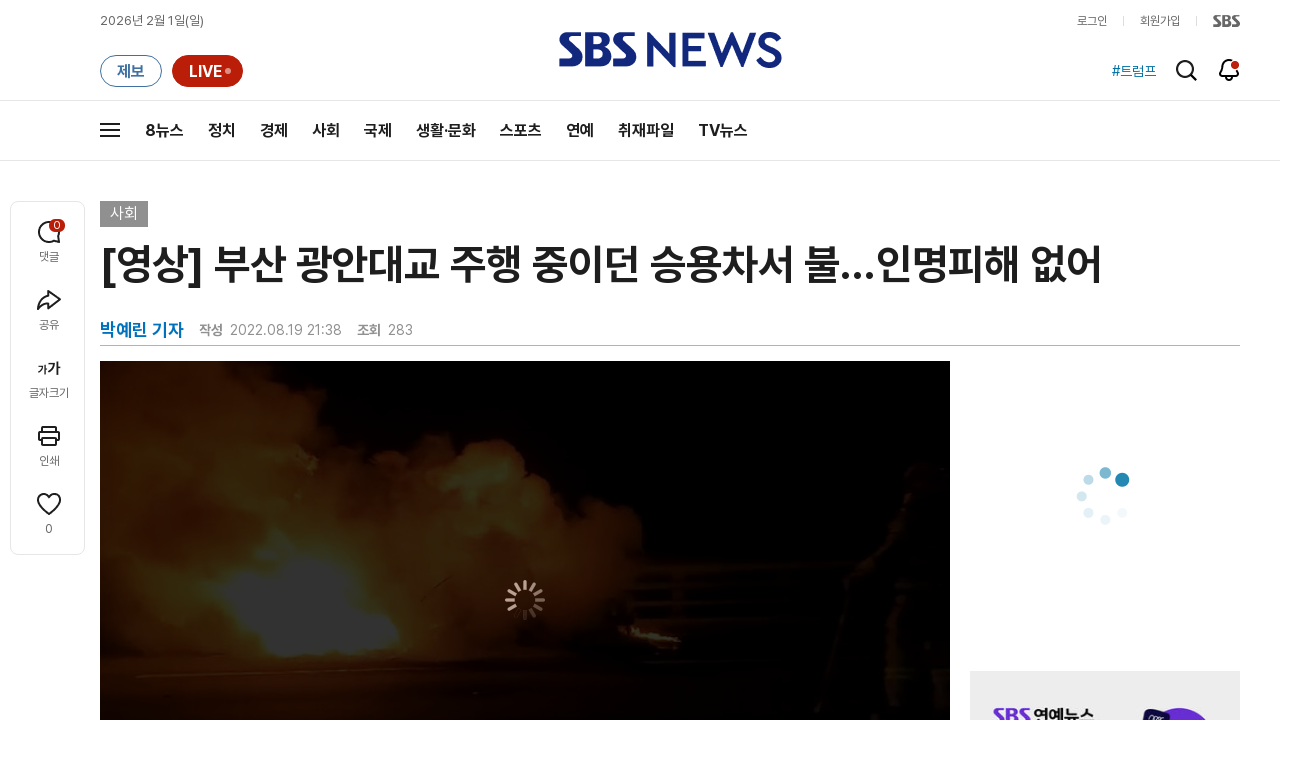

--- FILE ---
content_type: text/html;charset=UTF-8
request_url: https://news.sbs.co.kr/news/newsPlayerIframe.do?news_id=N1006866572&type=NEWS&plink=SBSNEWS&autoplay=Y&playmode=&NoAD=N&vodId=
body_size: 5939
content:
<!DOCTYPE html>
<html lang="ko">
<head>
	<meta charset="utf-8" />
	<meta http-equiv="X-UA-Compatible" content="IE=edge" />
	<title>[영상] 부산 광안대교 주행 중이던 승용차서 불&hellip;인명피해 없어 | SBS 뉴스 PLAYER</title>
	<meta name="viewport" content="width=device-width, initial-scale=1.0, maximum-scale=1.0, minimum-scale=1.0, user-scalable=no">
	<link rel="preload" type="text/css" href="/css/news_player.css" as="style" onload="this.onload=null;this.rel='stylesheet'">
	<meta name="keywords" content="SBS 뉴스, SBS, 에스비에스, 동영상, Video, Player">
	<meta name="description" content="오늘 저녁 7시 반쯤 부산 광안대교를 달리던 BMW 승용차에서 불이 났습니다. 신고를 받고 출동한 소방당국은 약 15분 만에 불을 껐습니다. 다행히 운전자는 미리 대피해 인명피해는 없었지만, 불이 난 BMW 승용차는 전소 됐습니다.">
	<meta name="robots" content="noindex,indexifembedded">
	
	<link rel="shortcut icon" href="https://news.sbs.co.kr/favicon.ico" type="image/x-icon">
	<link rel="icon" href="https://news.sbs.co.kr/favicon_32x32.png" sizes="32x32"><link rel="icon" href="https://news.sbs.co.kr/favicon_48x48.png" sizes="48x48"><link rel="icon" href="https://news.sbs.co.kr/favicon_96x96.png" sizes="96x96"><link rel="icon" href="https://news.sbs.co.kr/favicon_144x144.png" sizes="144x144">	

	<link rel="preconnect" href="https://img.sbs.co.kr" crossorigin="anonymous">
	<link rel="preconnect" href="https://static.sbsdlab.co.kr" crossorigin="anonymous">
	<link rel="preconnect" href="https://api-gw.sbsdlab.co.kr" crossorigin="anonymous">


	<link rel="canonical" href="https://news.sbs.co.kr/news/newsPlayerIframe.do?news_id=N1006866572">
	
	<!-- facebook S -->
	<meta property="og:type" content="video">
	<meta property="og:site_name" content="SBS 뉴스">
	<meta property="og:title" content="[영상] 부산 광안대교 주행 중이던 승용차서 불&hellip;인명피해 없어">
	<meta property="og:description" content="오늘 저녁 7시 반쯤 부산 광안대교를 달리던 BMW 승용차에서 불이 났습니다. 신고를 받고 출동한 소방당국은 약 15분 만에 불을 껐습니다. 다행히 운전자는 미리 대피해 인명피해는 없었지만, 불이 난 BMW 승용차는 전소 됐습니다.">
	<meta property="og:site" content="https://news.sbs.co.kr/news/endPage.do?news_id=N1006866572">
	<meta property="og:url" content="https://news.sbs.co.kr/news/endPage.do?news_id=N1006866572">
	<meta property="og:image" content="https://img.sbs.co.kr/newimg/news/20220819/201693701_1280.jpg">
	<!-- facebook E -->
	
	<!-- twitter S -->
	<meta name="twitter:site" content="@SBS8NEWS">
	<meta name="twitter:creator" content="@SBS8NEWS">
	<meta name="twitter:url" content="https://news.sbs.co.kr/news/endPage.do?news_id=N1006866572">
	<meta name="twitter:image" content="https://img.sbs.co.kr/newimg/news/20220819/201693701_1280.jpg">
	<meta name="twitter:title" content='[영상] 부산 광안대교 주행 중이던 승용차서 불&hellip;인명피해 없어'>
	<meta name="twitter:description" content="오늘 저녁 7시 반쯤 부산 광안대교를 달리던 BMW 승용차에서 불이 났습니다. 신고를 받고 출동한 소방당국은 약 15분 만에 불을 껐습니다. 다행히 운전자는 미리 대피해 인명피해는 없었지만, 불이 난 BMW 승용차는 전소 됐습니다.">
	<!-- twitter E -->
	
	<link rel="preload" as="script" href="https://static.sbsdlab.co.kr/common/util/vue-2.5.13.min.js">
	<link rel="preload" as="script" href="https://static.sbsdlab.co.kr/common/axios/axios.min.js">
	<link rel="preload" as="script" href="/js/news-player/player.polyfill.js">
	<link rel="preload" as="image" href="https://img.sbs.co.kr/newimg/news/20220819/201693701_95.jpg"><link rel="preload" as="image" href="https://img.sbs.co.kr/newimg/news/20220819/201693701_700.jpg">
	
	
	<script type="application/ld+json">
	{
		"@context": "https://schema.org",
		"@type": "VideoObject",
		"@id": "https://news.sbs.co.kr/news/endPage.do?news_id=N1006866572#video",
		"name": "[영상] 부산 광안대교 주행 중이던 승용차서 불…인명피해 없어",
		"description": "오늘 저녁 7시 반쯤 부산 광안대교를 달리던 BMW 승용차에서 불이 났습니다. 신고를 받고 출동한 소방당국은 약 15분 만에 불을 껐습니다. 다행히 운전자는 미리 대피해 인명피해는 없었지만, 불이 난 BMW 승용차는 전소 됐습니다.",
 		"inLanguage": "ko-KR",
		"contentRating": "전체 이용가",
		"genre": "뉴스",
  		"mainEntityOfPage": {
    		"@id": "https://news.sbs.co.kr/news/endPage.do?news_id=N1006866572"
		},
		"isPartOf": {
    		"@type": "NewsArticle",
    		"@id": "https://news.sbs.co.kr/news/endPage.do?news_id=N1006866572"
		},
      	"potentialAction" : {
     	   "@type": "SeekToAction","target":"https://news.sbs.co.kr/news/endPage.do?news_id=N1006866572&t={seek_to_second_number}"
     	   ,"startOffset-input": "required name=seek_to_second_number"
     	 },
		"thumbnailUrl": [
			"https://img.sbs.co.kr/newimg/news/20220819/201693701.jpg",
			"https://img.sbs.co.kr/newimg/news/20220819/201693701_1280.jpg",
			"https://img.sbs.co.kr/newimg/news/20220819/201693701_700.jpg",
			"https://img.sbs.co.kr/newimg/news/20220819/201693701_500.jpg",
			"https://img.sbs.co.kr/newimg/news/20220819/201693701_16v9.jpg",
			"https://img.sbs.co.kr/newimg/news/20220819/201693701_1v1.jpg"
		],
		"uploadDate": "2022-08-19T21:38:00+09:00",
		"duration": "PT36S",
 		"playerType": "HTML5",
	
 		"bitrate": "6Mbps","videoFrameSize": "1920x1080","height": 1080,"width": 1920,
	
			"publisher": {
					"@type": "Organization",
			    	"name": "SBS 뉴스",
					"url": "https://news.sbs.co.kr/",
			    	"logo":{
			      		"@type": "ImageObject",
			      		"url": "https://img.sbs.co.kr/news/logo/ios-1024x1024.png",
			   		    "width": 1024,
			  			"height": 1024
			    	},
					"contactPoint": {
    					"@type": "ContactPoint","telephone" : "+82-2-1577-1003","contactType": "Customer service"
  					}
			  },

		"embedUrl": "https://news.sbs.co.kr/news/player.do?newsId=N1006866572",
				
		"interactionStatistic": [
			{
				"@type": "InteractionCounter",
				 "interactionType": { "@type": "WatchAction" },
				"userInteractionCount": 283
			}
		],

		"regionsAllowed":"AD,AE,AF,AG,AI,AL,AM,AO,AQ,AR,AS,AT,AU,AW,AX,AZ,BA,BB,BD,BE,BF,BG,BH,BI,BJ,BL,BM,BN,BO,BQ,BR,BS,BT,BV,BW,BY,BZ,CA,CC,CD,CF,CG,CH,CI,CK,CL,CM,CN,CO,CR,CU,CV,CW,CX,CY,CZ,DE,DJ,DK,DM,DO,DZ,EC,EE,EG,EH,ER,ES,ET,FI,FJ,FK,FM,FO,FR,GA,GB,GD,GE,GF,GG,GH,GI,GL,GM,GN,GP,GQ,GR,GS,GT,GU,GW,GY,HK,HM,HN,HR,HT,HU,ID,IE,IL,IM,IN,IO,IQ,IR,IS,IT,JE,JM,JO,JP,KE,KG,KH,KI,KM,KN,KP,KR,KW,KY,KZ,LA,LB,LC,LI,LK,LR,LS,LT,LU,LV,LY,MA,MC,MD,ME,MF,MG,MH,MK,ML,MM,MN,MO,MP,MQ,MR,MS,MT,MU,MV,MW,MX,MY,MZ,NA,NC,NE,NF,NG,NI,NL,NO,NP,NR,NU,NZ,OM,PA,PE,PF,PG,PH,PK,PL,PM,PN,PR,PS,PT,PW,PY,QA,RE,RO,RS,RU,RW,SA,SB,SC,SD,SE,SG,SH,SI,SJ,SK,SL,SM,SN,SO,SR,SS,ST,SV,SX,SY,SZ,TC,TD,TF,TG,TH,TJ,TK,TL,TM,TN,TO,TR,TT,TV,TW,TZ,UA,UG,UM,US,UY,UZ,VA,VC,VE,VG,VI,VN,VU,WF,WS,YE,YT,ZA,ZM,ZW"
	}
	</script>
	
</head>

<body oncontextmenu="return false;">
	<h1 style="display:none">[영상] 부산 광안대교 주행 중이던 승용차서 불&hellip;인명피해 없어</h1>
	<h2 style="display:none">SBS 뉴스</h2>
	
		<div id="app"></div>
		
	
	

<style>
	#map { height: 100%;  position: relative; }
	
		video::-internal-media-controls-download-button {display:none;}video::-webkit-media-controls-enclosure {overflow:hidden;}
	
	.ec_spot_play_v2 { opacity: 0; }.bounce-fade { animation: bounce-fade .7s; }@keyframes bounce-fade {0% {transform: scale(1);opacity: .8;}100% {transform: scale(1.5);opacity: 0;}}
</style>

<script src="/js/news-player/player.polyfill.js"></script>

<script src="https://static.sbsdlab.co.kr/common/util/vue-2.5.13.min.js"></script>

<script src="https://static.sbsdlab.co.kr/common/axios/axios.min.js"></script>

<script src="https://static.sbsdlab.co.kr/common/util/jquery-3.7.1.min.js" ></script>

<script>
	// 해당 영상존재 기사 아이디 정의
	let cid = 'N1006866572';
	let options;
	let player;
	
	// 1단계 : player를 담은 함수
	function loadPlayer(){
		
		// 2단계 : 실제 player에 대한 정보 데이터 정의
		options= JSON.parse('{"SCHEMA_TITLE":"[영상] 부산 광안대교 주행 중이던 승용차서 불…인명피해 없어","VOD_FILE":"aw2208c50002161325","NEWS_CATEGORY":"N1","adtid":"452620f2097204050529d72945f34067","VP9_720P":"aw2208c50002161331","NEWS_IMAGE":"http://img.sbs.co.kr/newimg/news/20220819/201693701.jpg","definitionList":[{"DEFINITION":"AUDIO","CODEC":"MP3","MEDIA_URL":"https://voddown.sbs.co.kr/msbsnews2/newsmedia/aw/2208/aw2208c50002161326.mp3?token\u003deyJ0eXAiOiJKV1QiLCJhbGciOiJIUzI1NiJ9.eyJkdXJhdGlvbiI6LTEsInBhdGgiOiIvbXNic25ld3MyL25ld3NtZWRpYS9hdy8yMjA4L2F3MjIwOGM1MDAwMjE2MTMyNi5tcDMiLCJleHAiOjE3Njk5MTU1NTR9.qZhaBcjQiVkyPDa8TOpEEk6RLnhK8OLf-7vDuJcznEw","VOD_ID":"aw2208c50002161326"},{"DEFINITION":"360P","CODEC":"AVC","MEDIA_URL":"https://voddown.sbs.co.kr/msbsnews2/newsmedia/aw/2208/aw2208c50002161327.mp4?token\u003deyJ0eXAiOiJKV1QiLCJhbGciOiJIUzI1NiJ9.eyJkdXJhdGlvbiI6LTEsInBhdGgiOiIvbXNic25ld3MyL25ld3NtZWRpYS9hdy8yMjA4L2F3MjIwOGM1MDAwMjE2MTMyNy5tcDQiLCJleHAiOjE3Njk5MTU1NTR9.Zsj8m05OvzYjo9nYyeeEJVvXeGSm-DUgsqy5khfvHSM","VOD_ID":"aw2208c50002161327"},{"DEFINITION":"480P","CODEC":"AVC","MEDIA_URL":"https://voddown.sbs.co.kr/msbsnews2/newsmedia/aw/2208/aw2208c50002161328.mp4?token\u003deyJ0eXAiOiJKV1QiLCJhbGciOiJIUzI1NiJ9.eyJkdXJhdGlvbiI6LTEsInBhdGgiOiIvbXNic25ld3MyL25ld3NtZWRpYS9hdy8yMjA4L2F3MjIwOGM1MDAwMjE2MTMyOC5tcDQiLCJleHAiOjE3Njk5MTU1NTR9.KlPHdZGAPi05aE2IEWJJc9uP-aGYkOXPAsL2Atm9Dp8","VOD_ID":"aw2208c50002161328"},{"DEFINITION":"720P","CODEC":"AVC","MEDIA_URL":"https://voddown.sbs.co.kr/msbsnews2/newsmedia/aw/2208/aw2208c50002161329.mp4?token\u003deyJ0eXAiOiJKV1QiLCJhbGciOiJIUzI1NiJ9.eyJkdXJhdGlvbiI6LTEsInBhdGgiOiIvbXNic25ld3MyL25ld3NtZWRpYS9hdy8yMjA4L2F3MjIwOGM1MDAwMjE2MTMyOS5tcDQiLCJleHAiOjE3Njk5MTU1NTR9.HXl-kjAROQoOW2AZVl1vUbCJYd3CfdrPvAOovli_kDc","VOD_ID":"aw2208c50002161329"},{"DEFINITION":"1080P","CODEC":"AVC","MEDIA_URL":"https://voddown.sbs.co.kr/msbsnews2/newsmedia/aw/2208/aw2208c50002161325.mp4?token\u003deyJ0eXAiOiJKV1QiLCJhbGciOiJIUzI1NiJ9.eyJkdXJhdGlvbiI6LTEsInBhdGgiOiIvbXNic25ld3MyL25ld3NtZWRpYS9hdy8yMjA4L2F3MjIwOGM1MDAwMjE2MTMyNS5tcDQiLCJleHAiOjE3Njk5MTU1NTR9.3uZQTtrNz_ZdsWFxmRJAnTgXqb7m6jJ78pUWbP3dnSA","VOD_ID":"aw2208c50002161325"}],"SHARE_URL":"https://news.sbs.co.kr/news/endPage.do?news_id\u003dN1006866572","currentSecond":"","cssClass":"pc","VOD_ID":"50002161325","SERVICE_NAME":"SBS 뉴스","reqtime":"20260201111234","HVC1_720P":"aw2208c50002161330","defaultVodExt":".mp4","autoplay":"Y","VIEW_CNT":283,"VOD_480P":"aw2208c50002161328","plink":"SBSNEWS","defaultVodId":"aw2208c50002161329","VOD_DURATION":"36","smrLogPlatform":"PCWEB","VOD_720P":"aw2208c50002161329","PLAYER_IMG_300":"//img.sbs.co.kr/newimg/news/20220819/201693701_300.jpg","VOD_1080P":"aw2208c50002161325","PLAYER_IMG_500":"//img.sbs.co.kr/newimg/news/20220819/201693701_500.jpg","PLAYER_IMG_700":"//img.sbs.co.kr/newimg/news/20220819/201693701_700.jpg","PLAYER_IMG_1v1":"//img.sbs.co.kr/newimg/news/20220819/201693701_1v1.jpg","playerMode":"DEFAULT","PLAYER_IMG_141":"//img.sbs.co.kr/newimg/news/20220819/201693701_141.jpg","PLAYER_IMG_16v9":"//img.sbs.co.kr/newimg/news/20220819/201693701_16v9.jpg","platform":"PC","ALTERNATE_URL":"https://mnews.sbs.co.kr/news/endPage.do?newsId\u003dN1006866572","isDomesticYn":"N","NEWS_ID":"N1006866572","PLAYER_IMAGE":"//img.sbs.co.kr/newimg/news/20220819/201693701_700.jpg","AOD":"aw2208c50002161326","browserKey":"eec2d550b8c3c926d26acdb4f1e3dcd6","SCHEMA_DATE":"2022-08-19T21:38:00+09:00","VOD_360P":"aw2208c50002161327","hasAD":"Y","SCHEMA_DURATION":"PT36S","VOD_BLOCK":"N","defaultVodDefinition":"720P","TWITTER_ID":"SBS8NEWS","SCHEMA_CONTENT":"오늘 저녁 7시 반쯤 부산 광안대교를 달리던 BMW 승용차에서 불이 났습니다. 신고를 받고 출동한 소방당국은 약 15분 만에 불을 껐습니다. 다행히 운전자는 미리 대피해 인명피해는 없었지만, 불이 난 BMW 승용차는 전소 됐습니다.","NEWS_SECTION":"03","PLAYER_IMG_95":"//img.sbs.co.kr/newimg/news/20220819/201693701_95.jpg","jumpingList":[{"TIME":"7","THUMBNAIL":"https://img.sbsnews.co.kr/thumb/SBSNEWS/2208/aw2208c50002161325_7_320x180.jpg"},{"TIME":"13","THUMBNAIL":"https://img.sbsnews.co.kr/thumb/SBSNEWS/2208/aw2208c50002161325_13_320x180.jpg"},{"TIME":"19","THUMBNAIL":"https://img.sbsnews.co.kr/thumb/SBSNEWS/2208/aw2208c50002161325_19_320x180.jpg"},{"TIME":"25","THUMBNAIL":"https://img.sbsnews.co.kr/thumb/SBSNEWS/2208/aw2208c50002161325_25_320x180.jpg"},{"TIME":"31","THUMBNAIL":"https://img.sbsnews.co.kr/thumb/SBSNEWS/2208/aw2208c50002161325_31_320x180.jpg"}],"LEAD_SUMMERY":"오늘 저녁 7시 반쯤 부산 광안대교를 달리던 BMW 승용차에서 불이 났습니다. 신고를 받고 출동한 소방당국은 약 15분 만에 불을 껐습니다. 다행히 운전자는 미리 대피해 인명피해는 없었지만, 불이 난 BMW 승용차는 전소 됐습니다.","vodId":"","AMPHTML_URL":"https://news.sbs.co.kr/amp/news.amp?news_id\u003dN1006866572","userIp":"18.222.132.139","TITLE":"[영상] 부산 광안대교 주행 중이던 승용차서 불…인명피해 없어","cooper":"","VOD_EXT":"mp4","PLAYER_IMG_1280":"//img.sbs.co.kr/newimg/news/20220819/201693701_1280.jpg"}') || {};
		
		// 3단계 : newsPlayer 정의
		player = newsPlayer('#app', options);
	
		debounce(() => {
			$(".ec_spot_img").each(function() {	
				let dataSrcset = $(this).attr("data-srcset");	
				if (dataSrcset !== null) {	
					$(this).attr("srcset", dataSrcset);	
				}
			});
		}, 500)();
		
		debounce(() => {
			
			if ('mediaSession' in navigator) {
				navigator.mediaSession.metadata = new MediaMetadata({
					title: htmlDecode(options.TITLE),
					artist: 'SBS 뉴스',
					album: 'SBS 뉴스',
					artwork: [
						{ src: options.PLAYER_IMG_1v1, sizes: '640x640', type: 'image/jpeg' },
						{ src: options.PLAYER_IMG_16v9, sizes: '640x360', type: 'image/jpeg' },
						{ src: options.PLAYER_IMG_1280, sizes: '1280x720', type: 'image/jpeg' }
					]
				});
	
				navigator.mediaSession.setActionHandler('play', function() {
				  $('.videoplayer')[0].play(); // jQuery로 video 요소 선택 및 재생
				});
	
				navigator.mediaSession.setActionHandler('pause', function() {
				  $('.videoplayer')[0].pause(); // jQuery로 video 요소 선택 및 일시 정지
				});
	
				navigator.mediaSession.setActionHandler('seekbackward', function() {
				  $('.videoplayer')[0].currentTime -= 10; // jQuery로 video 요소 선택 및 10초 뒤로 감기
				});
	
				navigator.mediaSession.setActionHandler('seekforward', function() {
				  $('.videoplayer')[0].currentTime += 10; // jQuery로 video 요소 선택 및 10초 앞으로 감기
				});
				
				navigator.mediaSession.setActionHandler('previoustrack', function() {
					// 이전 트랙 로직
				});
				navigator.mediaSession.setActionHandler('nexttrack', function() {
					// 다음 트랙 로직
				});
			}
			
			setPIPPlayingVideo();
			
		}, 500)();
		
		debounce(() => {
			$(".recommand_img").each(function() {
				const dataSrc2 = $(this).attr("data-src");
				if (dataSrc2) {
					$(this).attr("src", dataSrc2);
				}
			});
			$(".jump_img").each(function() {
				const dataSrc1 = $(this).attr("data-src");
				if (dataSrc1) {
					$(this).attr("src", dataSrc1);
				}
			});
		}, 3000)();
	};
	
	function setPIPPlayingVideo(){
		$(document).on('visibilitychange', function() {
			// 2025.01.20.김요한.수정 - 코드 개선
			if (document.visibilityState === 'hidden' && document.pictureInPictureElement) {
				// 페이지가 백그라운드로 이동했고 PIP 모드가 활성화된 경우
				// 필요하다면 추가적인 작업 수행 (예: PIP 모드 상태 저장)
				console.log("페이지 백그라운드, PIP 유지");
			} else if (document.visibilityState === 'visible' && document.pictureInPictureElement) {
				// 페이지가 다시 포그라운드로 전환되었고 PIP 모드가 활성화된 경우, PIP 모드 종료
				try {
					document.exitPictureInPicture().then(() => {
						console.log("Exited Picture-in-Picture mode");
						pipEnabled = false; // PIP 모드 비활성화
					}).catch(error => {
						console.error("Error exiting Picture-in-Picture mode:", error);
					});
				} catch (error) {
					console.error("Failed to exit Picture-in-Picture mode:", error);
				}
			}
		});
	}
	
	function htmlDecode(input) {
		const doc = new DOMParser().parseFromString(input, "text/html");
		return doc.documentElement.textContent;
	}
	
	//디바운스 함수 정의: 주어진 시간 이후에 함수 실행 [일정 시간 경과 전 이벤트 발생 타이머 초기화 : 남은 시간 늘어남]
	function debounce(func, delay) {
		let timerId;
		return function(...args) {
			clearTimeout(timerId);
			timerId = setTimeout(() => func.apply(this, args), delay);
		};
	}
</script>


<script src="/js/news-player/player.lib.js"></script>
<script src="/js/news-player/player.service.js"></script>
<script src="/js/news-player/player.store.js"></script> 
<script src="/js/news-player/player.component.js"></script>
<script src="/js/news-player/player.integratedAd.js"></script>

<script src="/js/news-player/player.adInfoUrlList.js"></script>
<script asnyc src="/js/news-player/player.app.js" onload="setTimeout(()=>{loadPlayer();},200)"></script>


<script>
	window.dataLayer = window.dataLayer || [];
	function gtag(){dataLayer.push(arguments);}
	function gconfigload(){
		try{
			if (["googlebot", "yeti", "lighthouse","moto g power"].some(agent => navigator.userAgent.toLowerCase().includes(agent))) {
			    return;
			}
		}catch(e){}
		
		const gascript = document.createElement('script');
		gascript.src = "https://www.googletagmanager.com/gtag/js?id=G-NLL4YBNFGD";
		gascript.async = true;
		gascript.onload = function() {setTimeout(()=>{gaload()},10);};
		document.head.appendChild(gascript);
	}
	
	function gaload(){
		var [_, __, gconf={}] = gtagConfig('G-NLL4YBNFGD');
		gtag('js', new Date());gtag('config', 'G-NLL4YBNFGD',{
			'custom_map': {
			
			'dimension4':'NewsPlayer'
			
			},
			...gconf
		});	
	}
</script><script async defer src="https://static.sbsdlab.co.kr/common/gtag/gtag-news-config.js" onload="setTimeout(()=>{gconfigload()},100);"></script>
</body>
</html>

--- FILE ---
content_type: text/html; charset=utf-8
request_url: https://www.google.com/recaptcha/api2/aframe
body_size: 267
content:
<!DOCTYPE HTML><html><head><meta http-equiv="content-type" content="text/html; charset=UTF-8"></head><body><script nonce="RUtV5mZK2Lq87aYEXgdgig">/** Anti-fraud and anti-abuse applications only. See google.com/recaptcha */ try{var clients={'sodar':'https://pagead2.googlesyndication.com/pagead/sodar?'};window.addEventListener("message",function(a){try{if(a.source===window.parent){var b=JSON.parse(a.data);var c=clients[b['id']];if(c){var d=document.createElement('img');d.src=c+b['params']+'&rc='+(localStorage.getItem("rc::a")?sessionStorage.getItem("rc::b"):"");window.document.body.appendChild(d);sessionStorage.setItem("rc::e",parseInt(sessionStorage.getItem("rc::e")||0)+1);localStorage.setItem("rc::h",'1769911958624');}}}catch(b){}});window.parent.postMessage("_grecaptcha_ready", "*");}catch(b){}</script></body></html>

--- FILE ---
content_type: text/plain;charset=utf-8
request_url: https://api-gw.sbsdlab.co.kr/v1/news_front_api/recommandvideo/?newsId=N1006866572
body_size: 1702
content:
{"list":[{"thumb":{"small":"//img.sbs.co.kr/newimg/news/20260129/202152045_300.jpg","large":"//img.sbs.co.kr/newimg/news/20260129/202152045_1280.jpg","origin":"//img.sbs.co.kr/newimg/news/20260129/202152045_300.jpg","medium":"//img.sbs.co.kr/newimg/news/20260129/202152045_500.jpg"},"resource":{"mediaurl":""},"section":"90","program":{"corporator":"SBS","programtitle":"","programid":""},"playtime":"","synopsis":"","mediaid":"N1008423795","title":"숨을 곳이 없다…\"우리가 동물원 동물인가요?\"","regdatetime":"2026-01-29 21:15:30","content":{"contentid":"","contenttitle":"","contentnumber":0,"cornerid":""},"broaddate":"","searchkeyword":[],"viewcount":1532,"_id":"","channelid":"S01","sectionname":"뉴스","hashtag":[]},{"thumb":{"small":"//img.sbs.co.kr/newimg/news/20260130/202152433_300.jpg","large":"//img.sbs.co.kr/newimg/news/20260130/202152433_1280.jpg","origin":"//img.sbs.co.kr/newimg/news/20260130/202152433_300.jpg","medium":"//img.sbs.co.kr/newimg/news/20260130/202152433_500.jpg"},"resource":{"mediaurl":""},"section":"90","program":{"corporator":"SBS","programtitle":"","programid":""},"playtime":"","synopsis":"","mediaid":"N1008425212","title":"\u00277호 골\u0027은 놓쳤지만…16강 진출 \u0027새 역사\u0027","regdatetime":"2026-01-30 21:02:48","content":{"contentid":"","contenttitle":"","contentnumber":0,"cornerid":""},"broaddate":"","searchkeyword":[],"viewcount":545,"_id":"","channelid":"S01","sectionname":"뉴스","hashtag":[]},{"thumb":{"small":"//img.sbs.co.kr/newimg/news/20260129/202151856_300.jpg","large":"//img.sbs.co.kr/newimg/news/20260129/202151856_1280.jpg","origin":"//img.sbs.co.kr/newimg/news/20260129/202151856_300.jpg","medium":"//img.sbs.co.kr/newimg/news/20260129/202151856_500.jpg"},"resource":{"mediaurl":""},"section":"90","program":{"corporator":"SBS","programtitle":"","programid":""},"playtime":"","synopsis":"","mediaid":"N1008423128","title":"\u0027학폭 논란\u0027 침묵 깨고 \"법대로 하겠다\" \u0027키움 1순위\u0027 박준현 \"과도한 비난\"","regdatetime":"2026-01-29 14:37:20","content":{"contentid":"","contenttitle":"","contentnumber":0,"cornerid":""},"broaddate":"","searchkeyword":[],"viewcount":474,"_id":"","channelid":"S01","sectionname":"뉴스","hashtag":[]},{"thumb":{"small":"//img.sbs.co.kr/newimg/news/20260131/202152574_300.jpg","large":"//img.sbs.co.kr/newimg/news/20260131/202152574_1280.jpg","origin":"//img.sbs.co.kr/newimg/news/20260131/202152574_300.jpg","medium":"//img.sbs.co.kr/newimg/news/20260131/202152574_500.jpg"},"resource":{"mediaurl":""},"section":"90","program":{"corporator":"SBS","programtitle":"","programid":""},"playtime":"","synopsis":"","mediaid":"N1008425735","title":"\u0027돌격대장\u0027 황유민, \u0027환상 샷 이글\u0027로 5위 껑충","regdatetime":"2026-01-31 20:36:11","content":{"contentid":"","contenttitle":"","contentnumber":0,"cornerid":""},"broaddate":"","searchkeyword":[],"viewcount":426,"_id":"","channelid":"S01","sectionname":"뉴스","hashtag":[]},{"thumb":{"small":"//img.sbs.co.kr/newimg/news/20260129/202152044_300.jpg","large":"//img.sbs.co.kr/newimg/news/20260129/202152044_1280.jpg","origin":"//img.sbs.co.kr/newimg/news/20260129/202152044_300.jpg","medium":"//img.sbs.co.kr/newimg/news/20260129/202152044_500.jpg"},"resource":{"mediaurl":""},"section":"90","program":{"corporator":"SBS","programtitle":"","programid":""},"playtime":"","synopsis":"","mediaid":"N1008423794","title":"골키퍼의 \u0027극장 골\u0027…벤피카, 기적의 PO행","regdatetime":"2026-01-29 21:14:51","content":{"contentid":"","contenttitle":"","contentnumber":0,"cornerid":""},"broaddate":"","searchkeyword":[],"viewcount":402,"_id":"","channelid":"S01","sectionname":"뉴스","hashtag":[]},{"thumb":{"small":"//img.sbs.co.kr/newimg/news/20260129/202152042_300.jpg","large":"//img.sbs.co.kr/newimg/news/20260129/202152042_1280.jpg","origin":"//img.sbs.co.kr/newimg/news/20260129/202152042_300.jpg","medium":"//img.sbs.co.kr/newimg/news/20260129/202152042_500.jpg"},"resource":{"mediaurl":""},"section":"90","program":{"corporator":"SBS","programtitle":"","programid":""},"playtime":"","synopsis":"","mediaid":"N1008423792","title":"\u0027박찬호 번호\u0027 달고…\"올해도 \u00279구 3K\u0027 갑니다!\"","regdatetime":"2026-01-29 21:13:53","content":{"contentid":"","contenttitle":"","contentnumber":0,"cornerid":""},"broaddate":"","searchkeyword":[],"viewcount":371,"_id":"","channelid":"S01","sectionname":"뉴스","hashtag":[]},{"thumb":{"small":"//img.sbs.co.kr/newimg/news/20260129/202152043_300.jpg","large":"//img.sbs.co.kr/newimg/news/20260129/202152043_1280.jpg","origin":"//img.sbs.co.kr/newimg/news/20260129/202152043_300.jpg","medium":"//img.sbs.co.kr/newimg/news/20260129/202152043_500.jpg"},"resource":{"mediaurl":""},"section":"90","program":{"corporator":"SBS","programtitle":"","programid":""},"playtime":"","synopsis":"","mediaid":"N1008423793","title":"은메달 징크스 털고, 아내에게 \u0027금빛 선물\u0027을…","regdatetime":"2026-01-29 21:14:17","content":{"contentid":"","contenttitle":"","contentnumber":0,"cornerid":""},"broaddate":"","searchkeyword":[],"viewcount":354,"_id":"","channelid":"S01","sectionname":"뉴스","hashtag":[]},{"thumb":{"small":"//img.sbs.co.kr/newimg/news/20260130/202152431_300.jpg","large":"//img.sbs.co.kr/newimg/news/20260130/202152431_1280.jpg","origin":"//img.sbs.co.kr/newimg/news/20260130/202152431_300.jpg","medium":"//img.sbs.co.kr/newimg/news/20260130/202152431_500.jpg"},"resource":{"mediaurl":""},"section":"90","program":{"corporator":"SBS","programtitle":"","programid":""},"playtime":"","synopsis":"","mediaid":"N1008425210","title":"\"모든 걸 쏟아붓겠다\"…8년 만의 \u0027톱10\u0027 다짐","regdatetime":"2026-01-30 21:01:13","content":{"contentid":"","contenttitle":"","contentnumber":0,"cornerid":""},"broaddate":"","searchkeyword":[],"viewcount":350,"_id":"","channelid":"S01","sectionname":"뉴스","hashtag":[]},{"thumb":{"small":"//img.sbs.co.kr/newimg/news/20260130/202152432_300.jpg","large":"//img.sbs.co.kr/newimg/news/20260130/202152432_1280.jpg","origin":"//img.sbs.co.kr/newimg/news/20260130/202152432_300.jpg","medium":"//img.sbs.co.kr/newimg/news/20260130/202152432_500.jpg"},"resource":{"mediaurl":""},"section":"90","program":{"corporator":"SBS","programtitle":"","programid":""},"playtime":"","synopsis":"","mediaid":"N1008425211","title":"시련 딛고 날아오른 \u002717살 천재\u0027…\u0027첫 금메달\u0027 정조준","regdatetime":"2026-01-30 21:01:54","content":{"contentid":"","contenttitle":"","contentnumber":0,"cornerid":""},"broaddate":"","searchkeyword":[],"viewcount":349,"_id":"","channelid":"S01","sectionname":"뉴스","hashtag":[]},{"thumb":{"small":"//img.sbs.co.kr/newimg/news/20260130/202152133_300.jpg","large":"//img.sbs.co.kr/newimg/news/20260130/202152133_1280.jpg","origin":"//img.sbs.co.kr/newimg/news/20260130/202152133_300.jpg","medium":"//img.sbs.co.kr/newimg/news/20260130/202152133_500.jpg"},"resource":{"mediaurl":""},"section":"90","program":{"corporator":"SBS","programtitle":"","programid":""},"playtime":"","synopsis":"","mediaid":"N1008424081","title":"은메달 징크스 털고, 아내에게 \u0027금빛 선물\u0027","regdatetime":"2026-01-30 07:56:53","content":{"contentid":"","contenttitle":"","contentnumber":0,"cornerid":""},"broaddate":"","searchkeyword":[],"viewcount":313,"_id":"","channelid":"S01","sectionname":"뉴스","hashtag":[]},{"thumb":{"small":"//img.sbs.co.kr/newimg/news/20260130/202152435_300.jpg","large":"//img.sbs.co.kr/newimg/news/20260130/202152435_1280.jpg","origin":"//img.sbs.co.kr/newimg/news/20260130/202152435_300.jpg","medium":"//img.sbs.co.kr/newimg/news/20260130/202152435_500.jpg"},"resource":{"mediaurl":""},"section":"90","program":{"corporator":"SBS","programtitle":"","programid":""},"playtime":"","synopsis":"","mediaid":"N1008425214","title":"5시간 27분의 혈투 끝에…결승 진출!","regdatetime":"2026-01-30 21:04:56","content":{"contentid":"","contenttitle":"","contentnumber":0,"cornerid":""},"broaddate":"","searchkeyword":[],"viewcount":274,"_id":"","channelid":"S01","sectionname":"뉴스","hashtag":[]},{"thumb":{"small":"//img.sbs.co.kr/newimg/news/20260131/202152572_300.jpg","large":"//img.sbs.co.kr/newimg/news/20260131/202152572_1280.jpg","origin":"//img.sbs.co.kr/newimg/news/20260131/202152572_300.jpg","medium":"//img.sbs.co.kr/newimg/news/20260131/202152572_500.jpg"},"resource":{"mediaurl":""},"section":"90","program":{"corporator":"SBS","programtitle":"","programid":""},"playtime":"","synopsis":"","mediaid":"N1008425733","title":"허웅 \u002729점\u0027 폭발…KCC 화끈하게 \u0027연패 탈출\u0027","regdatetime":"2026-01-31 20:31:33","content":{"contentid":"","contenttitle":"","contentnumber":0,"cornerid":""},"broaddate":"","searchkeyword":[],"viewcount":266,"_id":"","channelid":"S01","sectionname":"뉴스","hashtag":[]},{"thumb":{"small":"//img.sbs.co.kr/newimg/news/20260131/202152575_300.jpg","large":"//img.sbs.co.kr/newimg/news/20260131/202152575_1280.jpg","origin":"//img.sbs.co.kr/newimg/news/20260131/202152575_300.jpg","medium":"//img.sbs.co.kr/newimg/news/20260131/202152575_500.jpg"},"resource":{"mediaurl":""},"section":"90","program":{"corporator":"SBS","programtitle":"","programid":""},"playtime":"","synopsis":"","mediaid":"N1008425736","title":"동계올림픽까지 단 일주일…대한민국 선수단 본진, 밀라노 도착","regdatetime":"2026-01-31 20:38:11","content":{"contentid":"","contenttitle":"","contentnumber":0,"cornerid":""},"broaddate":"","searchkeyword":[],"viewcount":229,"_id":"","channelid":"S01","sectionname":"뉴스","hashtag":[]},{"thumb":{"small":"//img.sbs.co.kr/newimg/news/20260129/202152046_300.jpg","large":"//img.sbs.co.kr/newimg/news/20260129/202152046_1280.jpg","origin":"//img.sbs.co.kr/newimg/news/20260129/202152046_300.jpg","medium":"//img.sbs.co.kr/newimg/news/20260129/202152046_500.jpg"},"resource":{"mediaurl":""},"section":"90","program":{"corporator":"SBS","programtitle":"","programid":""},"playtime":"","synopsis":"","mediaid":"N1008423796","title":"\u0027미소\u0027가 아름다운 \u0027철인\u0027…3관왕 달성","regdatetime":"2026-01-29 21:16:38","content":{"contentid":"","contenttitle":"","contentnumber":0,"cornerid":""},"broaddate":"","searchkeyword":[],"viewcount":212,"_id":"","channelid":"S01","sectionname":"뉴스","hashtag":[]},{"thumb":{"small":"//img.sbs.co.kr/newimg/news/20260130/202152434_300.jpg","large":"//img.sbs.co.kr/newimg/news/20260130/202152434_1280.jpg","origin":"//img.sbs.co.kr/newimg/news/20260130/202152434_300.jpg","medium":"//img.sbs.co.kr/newimg/news/20260130/202152434_500.jpg"},"resource":{"mediaurl":""},"section":"90","program":{"corporator":"SBS","programtitle":"","programid":""},"playtime":"","synopsis":"","mediaid":"N1008425213","title":"\u0027슈퍼 루키\u0027 맞대결…49득점에도 \u0027판정패\u0027","regdatetime":"2026-01-30 21:04:18","content":{"contentid":"","contenttitle":"","contentnumber":0,"cornerid":""},"broaddate":"","searchkeyword":[],"viewcount":168,"_id":"","channelid":"S01","sectionname":"뉴스","hashtag":[]},{"thumb":{"small":"//img.sbs.co.kr/newimg/news/20260131/202152573_300.jpg","large":"//img.sbs.co.kr/newimg/news/20260131/202152573_1280.jpg","origin":"//img.sbs.co.kr/newimg/news/20260131/202152573_300.jpg","medium":"//img.sbs.co.kr/newimg/news/20260131/202152573_500.jpg"},"resource":{"mediaurl":""},"section":"90","program":{"corporator":"SBS","programtitle":"","programid":""},"playtime":"","synopsis":"","mediaid":"N1008425734","title":"\u0027부상 완쾌\u0027 정지석, 승부처에서 날았다!","regdatetime":"2026-01-31 20:31:51","content":{"contentid":"","contenttitle":"","contentnumber":0,"cornerid":""},"broaddate":"","searchkeyword":[],"viewcount":165,"_id":"","channelid":"S01","sectionname":"뉴스","hashtag":[]},{"thumb":{"small":"//img.sbs.co.kr/newimg/news/20260130/202152132_300.jpg","large":"//img.sbs.co.kr/newimg/news/20260130/202152132_1280.jpg","origin":"//img.sbs.co.kr/newimg/news/20260130/202152132_300.jpg","medium":"//img.sbs.co.kr/newimg/news/20260130/202152132_500.jpg"},"resource":{"mediaurl":""},"section":"90","program":{"corporator":"SBS","programtitle":"","programid":""},"playtime":"","synopsis":"","mediaid":"N1008424080","title":"\u0027안혜진이 뒤집었다\u0027…GS칼텍스 \u0027대역전승\u0027","regdatetime":"2026-01-30 07:54:58","content":{"contentid":"","contenttitle":"","contentnumber":0,"cornerid":""},"broaddate":"","searchkeyword":[],"viewcount":161,"_id":"","channelid":"S01","sectionname":"뉴스","hashtag":[]},{"thumb":{"small":"//img.sbs.co.kr/newimg/news/20260130/202152134_300.jpg","large":"//img.sbs.co.kr/newimg/news/20260130/202152134_1280.jpg","origin":"//img.sbs.co.kr/newimg/news/20260130/202152134_300.jpg","medium":"//img.sbs.co.kr/newimg/news/20260130/202152134_500.jpg"},"resource":{"mediaurl":""},"section":"90","program":{"corporator":"SBS","programtitle":"","programid":""},"playtime":"","synopsis":"","mediaid":"N1008424082","title":"조규성의 미트윌란, 창단 후 첫 유로파리그 16강 진출","regdatetime":"2026-01-30 07:57:27","content":{"contentid":"","contenttitle":"","contentnumber":0,"cornerid":""},"broaddate":"","searchkeyword":[],"viewcount":77,"_id":"","channelid":"S01","sectionname":"뉴스","hashtag":[]}]}

--- FILE ---
content_type: application/javascript;charset=UTF-8
request_url: https://news.sbs.co.kr/js/pushlist.js?_20260108
body_size: 825
content:
//url:'/news/ajax/main/getPushList.do',			
//최신 뉴스 속보 조회
function getPushList(){
		$.ajax({
			type: 'GET',
			url:'https://api-gw.sbsdlab.co.kr/v1/news_front_api/api/pushlist',
			async : true,
			dataType: 'json',
			success: function(result) {
				if(result.length > 0){
					if(pushSet(result[0].END_DATE) && !isEmpty(result[0].NEWS_ID) && pcEndPageUtil.getCookie("pushId") != result[0].NEWS_ID){
						$("#pushBreaking").show();
						const $a = $('<a>',{'class':'news','href':(isEmpty(result[0].NEWS_ID) ? '#' : '/news/endPage.do?news_id='+result[0].NEWS_ID+'&plink=PUSH&cooper=SBSNEWSGNB')})
							, $span = $('<span>',{'class':'tag','text':'속보'})
							, $p = $('<p>',{'class':'tit','text':result[0].PUSH_TITLE})
							, $aClose = $('<a>',{'class':'b_close','href':'#close'}).append($('<span>',{'class':'ir','text':'속보 닫기'}));
						
						$("#pushBreaking").append($('<div>',{'class':'w_inner'}).append($a.append($span, $p), $aClose));
						
						window['pushBreakingHeight'] = $('#pushBreaking:visible').height();
						//최신 레이어 닫기
						$('#pushBreaking .b_close').on('click', function(){
							pcEndPageUtil.setCookie("pushId",result[0].NEWS_ID); // 푸쉬 닫을 떄 쿠키 set
							$('#pushBreaking').hide();
						});
					}
				}
			},
			error:function(xh, err) {
				console.log(xh + ', ' + err);
			}
	});
}

//푸쉬 시간 비교
function pushSet(eDate){
	var dt = new Date();
	var _year = dt.getFullYear();
	var _month = ""+(dt.getMonth()+1);
	var _day = ""+dt.getDate();
	var _hh = ""+dt.getHours();
	var _mm = ""+dt.getMinutes();
	var _ss = ""+dt.getSeconds();
	
	if(_month.length == 1) _month = "0"+ _month;
	if(_day.length == 1) _day = "0"+ _day;
	if(_hh.length == 1) _hh = "0"+ _hh;
	if(_mm.length == 1) _mm = "0"+ _mm;
	if(_ss.length == 1) _ss = "0"+ _ss;
	
	var tmp = ""+_year+_month+_day+_hh+_mm+_ss;
	
	if(tmp <= eDate) return true;
	else return false;
}

setTimeout(()=>{
	getPushList();
},1000);